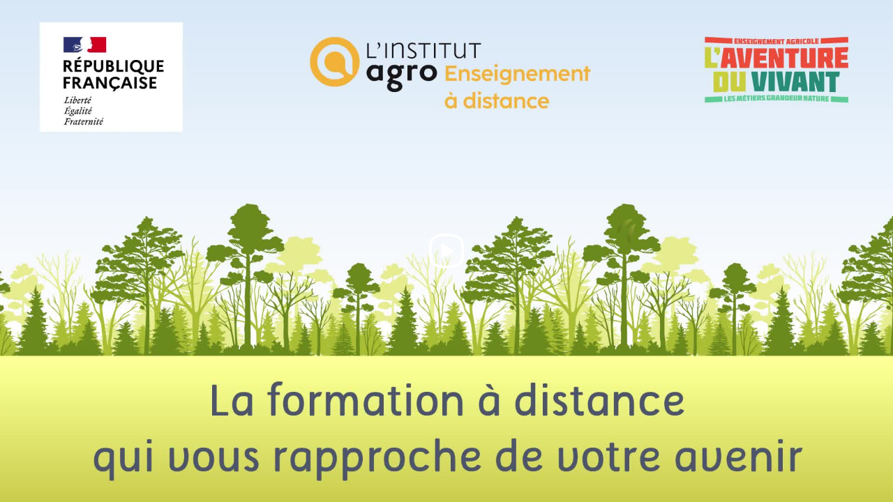

--- FILE ---
content_type: text/html; charset=UTF-8
request_url: https://embed.api.video/vod/vi1ymRmNl7MwmEYtZkPpWBYx
body_size: 1441
content:
<!DOCTYPE html>
<html prefix="og: http://ogp.me/ns#" lang="en">
<head>
    <meta content="text/html; charset=utf-8" http-equiv="Content-Type" />
    <meta name="viewport" content="width=device-width, initial-scale=1">
    <meta http-equiv="X-UA-Compatible" content="IE=edge,chrome=1">
    <title>53_7_Anim_promo_semaine_agriculture.mp4</title>
    <link rel="apple-touch-icon" sizes="57x57"
          href="/assets/plugins/core-player/favicons/apple-icon-57x57.png">
    <link rel="apple-touch-icon" sizes="60x60"
          href="/assets/plugins/core-player/favicons/apple-icon-60x60.png">
    <link rel="apple-touch-icon" sizes="72x72"
          href="/assets/plugins/core-player/favicons/apple-icon-72x72.png">
    <link rel="apple-touch-icon" sizes="76x76"
          href="/assets/plugins/core-player/favicons/apple-icon-76x76.png">
    <link rel="apple-touch-icon" sizes="114x114"
          href="/assets/plugins/core-player/favicons/apple-icon-114x114.png">
    <link rel="apple-touch-icon" sizes="120x120"
          href="/assets/plugins/core-player/favicons/apple-icon-120x120.png">
    <link rel="apple-touch-icon" sizes="144x144"
          href="/assets/plugins/core-player/favicons/apple-icon-144x144.png">
    <link rel="apple-touch-icon" sizes="152x152"
          href="/assets/plugins/core-player/favicons/apple-icon-152x152.png">
    <link rel="apple-touch-icon" sizes="180x180"
          href="/assets/plugins/core-player/favicons/apple-icon-180x180.png">
    <link rel="icon" type="image/png" sizes="192x192"
          href="/assets/plugins/core-player/favicons/android-icon-192x192.png">
    <link rel="icon" type="image/png" sizes="32x32"
          href="/assets/plugins/core-player/favicons/favicon-32x32.png">
    <link rel="icon" type="image/png" sizes="96x96"
          href="/assets/plugins/core-player/favicons/favicon-96x96.png">
    <link rel="icon" type="image/png" sizes="16x16"
          href="/assets/plugins/core-player/favicons/favicon-16x16.png">
    <meta name="msapplication-TileColor" content="#ffffff">
    <meta name="msapplication-TileImage"
          content="/assets/plugins/core-player/favicons/ms-icon-144x144.png">
    <meta name="theme-color" content="#ffffff">
    <meta property="fb:app_id" content="1212033252498141"/>
    <meta property="og:url" content="https://embed.api.video/vod/vi1ymRmNl7MwmEYtZkPpWBYx">
    <meta property="og:secure_url" content="https://embed.api.video/vod/vi1ymRmNl7MwmEYtZkPpWBYx">
    <meta property="og:type" content="video.other">
    <meta property="og:title" content="53_7_Anim_promo_semaine_agriculture.mp4">
    <meta property="og:description" content="53_7_Anim_promo_semaine_agriculture.mp4">
            <meta property="og:image" content="https://vod.api.video/vod/vi1ymRmNl7MwmEYtZkPpWBYx/thumbnail.jpg">
        <meta property="og:image:secure_url" content="https://vod.api.video/vod/vi1ymRmNl7MwmEYtZkPpWBYx/thumbnail.jpg">
        <meta property="og:image:alt" content="53_7_Anim_promo_semaine_agriculture.mp4">
        <meta property="og:video" content="https://embed.api.video/vod/vi1ymRmNl7MwmEYtZkPpWBYx">
    <meta property="og:video:secure_url" content="https://embed.api.video/vod/vi1ymRmNl7MwmEYtZkPpWBYx">
    <meta property="og:video:type" content="text/html">
    <meta property="og:video:width" content="1280">
    <meta property="og:video:height" content="720">
    <meta name="twitter:card" content="player"/>
    <meta name="twitter:site" content="@api_video"/>
    <meta name="twitter:title" content="53_7_Anim_promo_semaine_agriculture.mp4"/>
    <meta name="twitter:description" content="53_7_Anim_promo_semaine_agriculture.mp4"/>
            <meta name="twitter:image" content="https://vod.api.video/vod/vi1ymRmNl7MwmEYtZkPpWBYx/thumbnail.jpg"/>
        <meta name="twitter:player" content="https://embed.api.video/vod/vi1ymRmNl7MwmEYtZkPpWBYx"/>
    <meta name="twitter:player:width" content="1280"/>
    <meta name="twitter:player:height" content="720"/>
        <link rel="dns-prefetch" href="https://vod.api.video">
    <link rel="dns-prefetch" href="https://collector.api.video">
</head>
<body>
<video playsinline class="video-js" id="player" crossorigin="anonymous">
    <p class="vjs-no-js">
        To view this video please enable JavaScript, and consider upgrading to a
        web browser that <a href="https://videojs.com/html5-video-support/" target="_blank">supports HTML5 video</a>
    </p>
</video>
<script>
      var __EMBED_URL__="https://embed.api.video";
      var __VOD_DOMAIN__="https://vod.api.video";
      var __LIVE_DOMAIN__="";
      var __COLLECTOR_URL__="https://collector.api.video";
      var __AV_DATABUS_OPTIONS__={
          enabled: true,
          baseUrl: __COLLECTOR_URL__,
          batchReportInterval: 5000
      };
</script>
<script src="/assets/plugins/core-player/player.a6b9c3b.js"></script>
<script src="https://www.gstatic.com/cv/js/sender/v1/cast_sender.js?loadCastFramework=1"></script>
<script>
    var isIOS = /iPad|iPhone|iPod/.test(navigator.userAgent) && !window.MSStream;
    var isLive = document.location.href.indexOf("/live/") > -1;

    if (isIOS && isLive && 'serviceWorker' in navigator) {
        navigator.serviceWorker.register("/assets/plugins/core-player/sw.a6b9c3b.js", {scope: '/'}).then(function (reg) {
            // registration worked
            console.log('Registration succeeded. Scope is ' + reg.scope);
        }).catch(function(error) {
            console.log('Service worker registration failed with ' + error);
        });
    }
</script>
</body>
</html>
